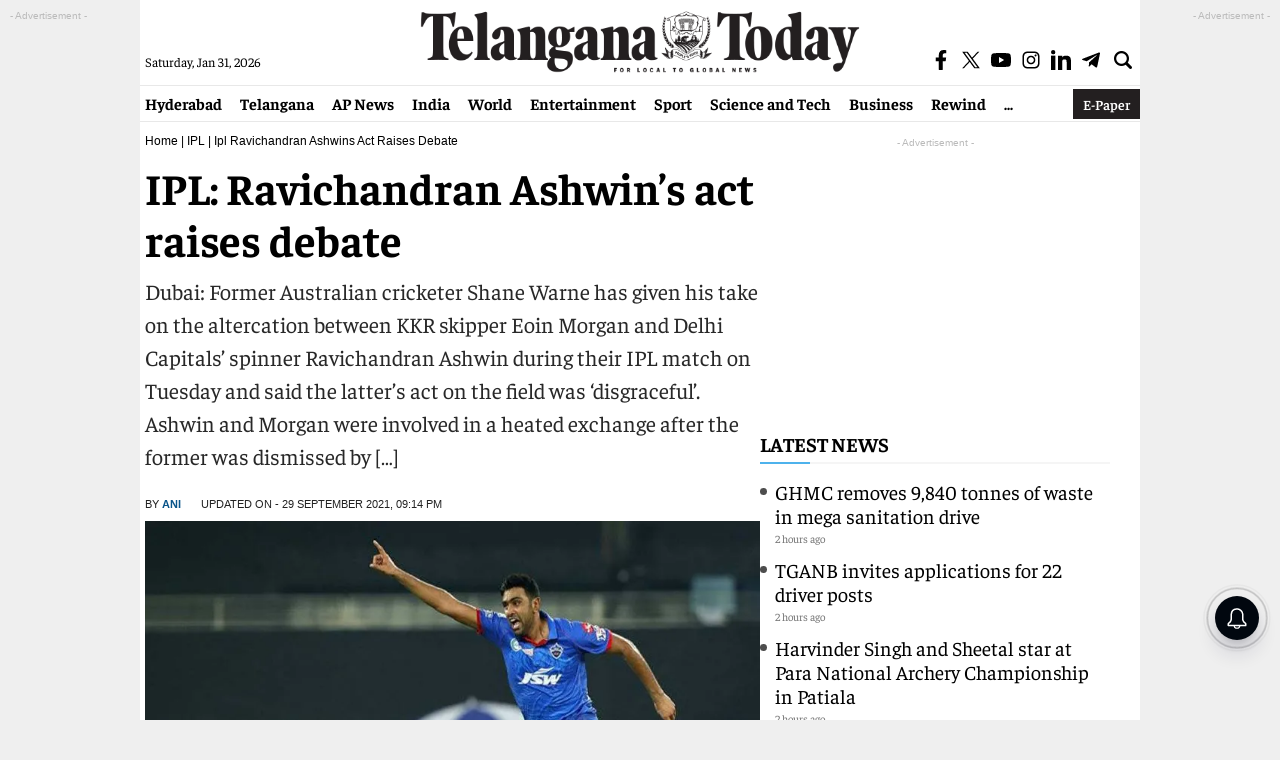

--- FILE ---
content_type: text/html; charset=utf-8
request_url: https://www.google.com/recaptcha/api2/aframe
body_size: 264
content:
<!DOCTYPE HTML><html><head><meta http-equiv="content-type" content="text/html; charset=UTF-8"></head><body><script nonce="davvCh7w7Ga54vmpo39o9g">/** Anti-fraud and anti-abuse applications only. See google.com/recaptcha */ try{var clients={'sodar':'https://pagead2.googlesyndication.com/pagead/sodar?'};window.addEventListener("message",function(a){try{if(a.source===window.parent){var b=JSON.parse(a.data);var c=clients[b['id']];if(c){var d=document.createElement('img');d.src=c+b['params']+'&rc='+(localStorage.getItem("rc::a")?sessionStorage.getItem("rc::b"):"");window.document.body.appendChild(d);sessionStorage.setItem("rc::e",parseInt(sessionStorage.getItem("rc::e")||0)+1);localStorage.setItem("rc::h",'1769809224395');}}}catch(b){}});window.parent.postMessage("_grecaptcha_ready", "*");}catch(b){}</script></body></html>

--- FILE ---
content_type: application/javascript; charset=utf-8
request_url: https://fundingchoicesmessages.google.com/f/AGSKWxXmIjlQvZFDiCJoVZm6GZBTySWFqwEdoJOcBr_P352CL5MBIVVqEdNRoXPklGG4S2f0Hs-RwlbXxQW1FO0jOfUPs6zPITzDiYtwUszAB1nDbH74MBEpt6isfNWIZ9yFu3l2yI3hfS6yRLEwJnTbQYTR3inSs8o9lVvELvWmdB6Lp4NDZ89D76u-gSHg/__leaderboard_ad_/aff.htm/sponsors/amg.php?/ad_tickets..refit.ads.
body_size: -1284
content:
window['cc741c9a-b212-478d-ba5c-d8c7acb3e6b6'] = true;